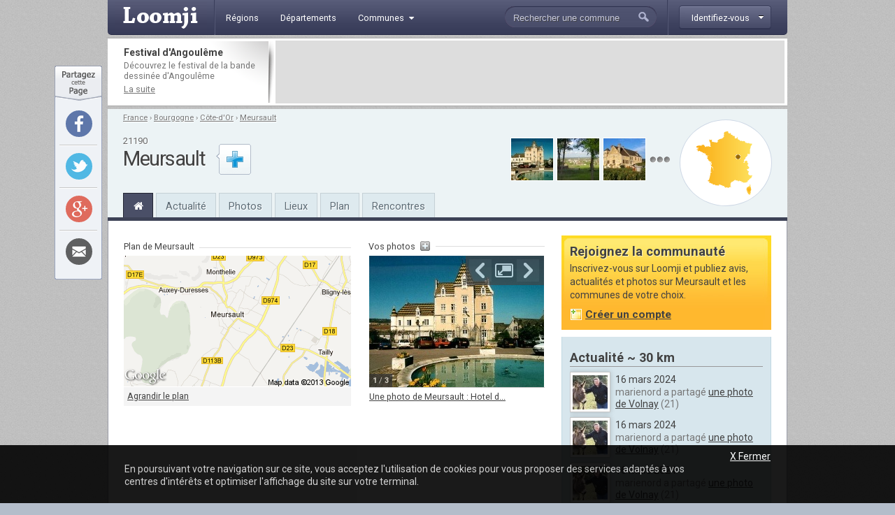

--- FILE ---
content_type: text/html; charset=utf-8
request_url: http://www.loomji.fr/meursault-21412/
body_size: 12806
content:
<!DOCTYPE html PUBLIC "-//W3C//DTD XHTML 1.0 Transitional//EN" "http://www.w3.org/TR/xhtml1/DTD/xhtml1-transitional.dtd">
<html xmlns="http://www.w3.org/1999/xhtml" xmlns:og="http://ogp.me/ns#" xml:lang="fr" lang="fr">
	<head>
		<title>Meursault (21190)</title>
		<meta name="description" content="Bienvenue &agrave; Meursault (21190), commune fran&ccedil;aise de 1,542 habitants dans le d&eacute;partement de la Côte-d&#039;Or (21). Suivez le quotidien de Meursault: actualit&eacute;, photos, &eacute;v&egrave;nements, m&eacute;t&eacute;o, infos locales, etc." />
				<meta http-equiv="Content-Type" content="text/html; charset=utf-8" />
<meta http-equiv="Content-Language" content="fr" />
<link href="https://fonts.googleapis.com/css?family=Roboto:400,700" rel="stylesheet" type="text/css">
<link rel="shortcut icon" type="image/x-icon" href="/i/in/favicon.ico" />
<link rel="alternate" type="application/rss+xml" title="Meursault" href="/rss/?code_insee=21412" />
<link rel="alternate" type="application/rss+xml" title="Côte-d&#039;Or" href="/rss/?code_dep=21" />
<link rel="alternate" type="application/rss+xml" title="" href="/rss/?region=bourgogne" />
<link rel="alternate" type="application/rss+xml" title="France" href="/rss/" />
<meta property="og:title" content="Meursault (21190)" />
<meta property="og:type" content="city" />
<meta property="og:image" content="http://image.loomji.fr/co/meursault.png" />
<meta property="og:url" content="http://www.loomji.fr/meursault-21412/" />
<meta property="og:latitude" content="46.975834" />
<meta property="og:longitude" content="4.773889" />
<meta property="og:locality" content="Meursault" />
<meta property="og:postal-code" content="21190" />
<meta property="og:country-name" content="FRANCE" />
<meta name="viewport" content="width=device-width,initial-scale=1.0,shrink-to-fit=no">
<!--[if IE 6]><style type="text/css"> body { behavior: url(/css/csshover.htc) }</style><![endif]-->
		<link rel="stylesheet" href="/css/general.css?305" type="text/css" media="screen" />
		<link rel="stylesheet" href="/css/commune.css?305" type="text/css" media="screen" />
			</head>
	<body>
				<div id="width">
			<script type="text/javascript">

  var _gaq = _gaq || [];
  _gaq.push(['_setAccount', 'UA-10139970-1']);
  _gaq.push(['_trackPageview']);
  _gaq.push(['_trackPageLoadTime']);

  (function() {
    var ga = document.createElement('script'); ga.type = 'text/javascript'; ga.async = true;
    ga.src = ('https:' == document.location.protocol ? 'https://ssl' : 'http://www') + '.google-analytics.com/ga.js';
    (document.getElementsByTagName('head')[0] || document.getElementsByTagName('body')[0]).appendChild(ga);
  })();

</script><div id="header" class="hd_classic typo2">
    <a id="menu_ico" class="myslide" rel="main_menu_items" href="#" title=""><i class="fa fa-bars fa-2x" aria-hidden="true"></i></a>
	<a href="/" title="Loomji.fr, le portail des communes de France">
		<img src="/i/in/logo.png" alt="loomji.fr" title="Loomji.fr, le portail des communes de France" id="logo"/>
	</a>
	    
	<ul class="menu" id="main_menu_items">
		<li ><a href="/region/" title="R&eacute;gions fran&ccedil;aises"><span>R&eacute;gions</span></a></li>
		<li ><a href="/departement/" title="Départements fran&ccedil;ais"><span>D&eacute;partements</span></a></li>
		<li >
			<a class="myslide" rel="main_menu_communes" href="#" title="Communes de France"><span>Communes<i class="fa fa-caret-down" aria-hidden="true"></i></span></a>	
			<ul class="smenu" id="main_menu_communes">
				<li><a class="elem" href="/communes/" title="Toutes les communes de France">Toutes les communes</a></li>
								<li><a class="elem" href="/communes/plus-beaux-villages-de-france/" title="Les plus beaux villages de France">Label <em>Plus beaux villages de France</em></a></li>
				<li><a class="elem" href="/communes/plus-beaux-detours-de-france/" title="Les plus beaux d&eacute;tours de France">Label <em>Plus beaux d&eacute;tours de France</em></a></li>
				<li><a class="elem" href="/communes/villes-et-villages-fleuris/" title="Les villes et villages fleuris">Label <em>Villes et villages fleuris</em></a></li>
				<li><a class="elem" href="/communes/station-ski/" title="Les stations de ski en France">Stations de ski</a></li>
			</ul>	
		</li>
	</ul>    
	<div id="top_membre">
	<a class="btn myfade" rel="top_membre_conn" href="/mon-compte/" title="" ><strong><span>Identifiez-vous</span></strong></a>
	<div id="top_membre_conn" class="rborder3 shadow" >
		<form method="post" action="/meursault-21412/">		
			<label>Login :</label>
			<input type="text" name="login" value="Pseudo ou email" class="def" onfocus="javascript: if (this.value == 'Pseudo ou email') { this.value = ''; this.className=''; }" onblur="javascript: if (this.value == '') { this.className='def'; this.value = 'Pseudo ou email'; }"/>
			<label>Mot de passe :</label>
			<input type="password" name="password" value=""/>
			<button type="submit">Connexion</button>
			<span data-async=">|mon-compte|" class="recompose">Mot de passe oubli&eacute; ?</span>
			<div class="clearall"></div>
		</form>
		<span>Pas encore inscrit ?</span>
		<span data-async=">|mon-compte|" class="insc recompose">Rejoignez gratuitement Loomji</span>
	</div>
</div>
<a id="show_search_menu" class="myslide" rel="search" href="#" title=""></a>
<form id="search" method="get" action="/rechercher/" onsubmit="if ((this.q.value == 'Rechercher une commune') || (this.q.value == 'Rechercher un membre') || (this.q.value.replace(/^\s+/g,'').replace(/\s+$/g,'')  == '')) { alert('Vous devez saisir votre recherche'); return (false); }">
	<input autocomplete="off" id="search_box" type="text" name="q" value="Rechercher une commune" /><button type="submit">&nbsp;</button><div class="clearleft"></div>
	<div id="top_search" class="rborder3 shadow">
		<div class="collection">
			<label class="first">Que recherchez-vous ?</label>
			<input id="check_co" type="radio" name="c" value="communes" checked="checked"/><em>Une commune</em>
			<input class="last" id="check_me" type="radio" name="c" value="membres" /><em>Un membre</em>
			<label>Suggestions</label>
			<a class="ran" href="/commune/hasard.htm" title="" rel="nofollow">Une commune au hasard</a>
			<div class="tr">
				<span>&Agrave; l'honneur</span>
			</div>
			<p>
<a href="/le-tignet-06140/" title="Le Tignet">Le Tignet</a> (06), <a href="/opio-06089/" title="Opio">Opio</a> (06), <a href="/langueux-22106/" title="Langueux">Langueux</a> (22), <a href="/mandelieu-la-napoule-06079/" title="Mandelieu-la-Napoule">Mandelieu-la-Napoule</a> (06), <a href="/carry-le-rouet-13021/" title="Carry-le-Rouet">Carry-le-Rouet</a> (13), <a href="/sausset-les-pins-13104/" title="Sausset-les-Pins">Sausset-les-Pins</a> (13)			</p>
			<div class="tr">
				<span>Grandes villes</span>
			</div>
			<p>
				<a href="/paris-75056/" title="Paris">Paris</a>, <a href="/lyon-69123/" title="Lyon">Lyon</a>, <a href="/marseille-13055/" title="Marseille">Marseille</a>, <a href="/toulouse-31555/" title="Toulouse">Toulouse</a>, <a href="/nice-06088/" title="Nice">Nice</a>, <a href="/nantes-44109/" title="Nantes">Nantes</a>, <a href="/strasbourg-67482/" title="Strasbourg">Strasbourg</a>, <a href="/montpellier-34172/" title="Montpellier">Montpellier</a>, <a href="/bordeaux-33063/" title="Bordeaux">Bordeaux</a>, <a href="/rennes-35238/" title="Rennes">Rennes</a>, <a href="/communes/" title="Toutes les communes de France">plus...</a> 
							</p>
		</div>
	</div>
</form>	<div class="clearall"></div>
</div>
<div class="leaderboard lborder">
<div class="td">
	<strong class="typo2">
	Festival d'Angoulême	
	</strong>
	<p>
		D&eacute;couvrez le festival de la bande dessin&eacute;e d'Angoulême	
		<a href="/articles/festival-bd-angouleme-4654.htm" title="Festival d'Angoulême">La suite</a>
	</p>
</div>
	<div class="lb">
        <script async src="//pagead2.googlesyndication.com/pagead/js/adsbygoogle.js"></script>
        <ins class="adsbygoogle"
             data-ad-client="ca-pub-0503819197412049"
             data-ad-slot="5892192860"
             data-ad-format="horizontal"></ins>
        <script>
        (adsbygoogle = window.adsbygoogle || []).push({});
        </script>        
	</div>
	<div class="clearall"></div>
</div><div id="sheader">
	<div class="shrel">
		<a class="co rround" href="/meursault-21412/plan/" title="Plan Meursault">
			<div class="map">
				<img src="/i/in/fr_map_pnt.png" alt="" style="top: 37.491132964928px; left: 60.190567232086px;" />
			</div>
		</a>
<div class="shphs">	<a href="/meursault-21412/photo/hotel-de-ville-meursault-2522.htm" title="Une photo de Meursault : Hotel de Ville, Meursault">
		<img src="http://image.loomji.fr/ph/21412/569/1/meursault-t.jpg" alt="Hotel de Ville, Meursault" />
	</a>
	<a href="/meursault-21412/photo/meursault-2523.htm" title="Une photo de Meursault : Meursault">
		<img src="http://image.loomji.fr/ph/21412/569/2/meursault-t.jpg" alt="Meursault" />
	</a>
	<a href="/meursault-21412/photo/chateau-velle-meursault-16510.htm" title="Une photo de Meursault : Chateau de la Velle en Meursault">
		<img src="http://image.loomji.fr/ph/21412/3069/1/chateau-velle-t.jpg" alt="Chateau de la Velle en Meursault" />
	</a>
<a href="/meursault-21412/photo/" title="Les photos de Meursault" class="m"></a></div>		<div class="clearright"></div>
	</div>
	<div id="chemin" class="typo2 truncated">
<a href="/" title="France">France</a><span> &rsaquo; </span><a href="/region/bourgogne/" title="Bourgogne">Bourgogne</a><span> &rsaquo; </span><a href="/departement/cote-d-or/" title="Côte-d'Or">Côte-d'Or</a><span> &rsaquo; </span><a class="last" href="/meursault-21412/" title="Meursault">Meursault</a>	</div>
	<div class="txt">
<div class="cp typo2">21190</div><h1>Meursault</h1>	</div>
	<div id="follow_act">
		<div class="actfo has_no_note">
			<a class="lnk tip typo2 ajax poplight" data-href="/commune/common/follow.htm?w=610&mid=&cid=6737&url=%2Fmeursault-21412%2F" href="#" rel="follow-commune-6737" title="Vous connaissez Meursault ? abonnez-vous pour &ecirc;tre alert&eacute; par email lorsque de nouvelles publications seront disponibles sur cette commune."></a>
		</div>
	</div>
	<div class="clearall"></div>
	<div class="popup_block follow" id="follow-commune-6737">
		<div class="inner"></div>
	</div>    
		<ul class="main-menu typo2">
		<li class="home on"><a href="/meursault-21412/" title="Meursault"><i class="fa fa-home" aria-hidden="true"></i></a></li>
		<li><a href="/meursault-21412/vie-locale/" title="L'actualité de Meursault">Actualité</a></li>
        		<li><a href="/meursault-21412/photo/" title="Les photos de Meursault">Photos</a></li>
				<li class="mh"><a href="/meursault-21412/tourisme/" title="Tourisme Meursault">Lieux</a></li>
				<li class="mh"><a href="/meursault-21412/plan/" title="Le plan de Meursault">Plan</a></li>
		<li><a href="/meursault-21412/rencontre/" title="Rencontres sur Meursault">Rencontres</a></li>
	</ul>
</div>
			<div id="contenu">	
				
				
				<div id="main">
					<div id="plan">
	<div class="tr">
		<strong class="typo2">Plan de Meursault</strong>
		<div class="clearall"></div>
	</div>	
	<a href="/meursault-21412/plan/" title="Plan int&eacute;ractif de Meursault">
		<img id="carte" src="http://image.loomji.fr/ma/c21412.png" alt="Plan de Meursault" title="Plan de Meursault">
	</a>
	<div class="big ">
		<a href="/meursault-21412/plan/" title="Plan de Meursault">Agrandir le plan</a>	</div>
</div>
<div id="ti">
	<div class="tr">
		<strong class="typo2">Vos photos</strong>
		<span><a class="tip" href="/meursault-21412/#poster_photo" title="Partagez vos plus belles photos de Meursault, les photos les mieux not&eacute;es (paysage et monuments) seront visibles ici." rel="nofollow"></a></span>
		<div class="clearall"></div>
	</div>
	<div id="carrousel">
	    <div class="ppy" id="ppy1">
	        <ul class="ppy-imglist">
	        		        	<li>
	        		<a href="http://image.loomji.fr/ph/21412/569/1/meursault-m.jpg" title="Photo de Meursault">
	        			<img src="http://image.loomji.fr/ph/21412/569/1/meursault-s.jpg" alt="Photo de Meursault" />
	        		</a>
				<span class="ppy-extcaption truncated">
					<a href="/meursault-21412/photo/hotel-de-ville-meursault-2522.htm" title="Une photo de Meursault : Hotel de Ville, Meursault">Une photo de Meursault : Hotel d...</a>
				</span>
	        	</li>
	        		        	<li>
	        		<a href="http://image.loomji.fr/ph/21412/569/2/meursault-m.jpg" title="Photo de Meursault">
	        			<img src="http://image.loomji.fr/ph/21412/569/2/meursault-s.jpg" alt="Photo de Meursault" />
	        		</a>
				<span class="ppy-extcaption truncated">
					<a href="/meursault-21412/photo/meursault-2523.htm" title="Une photo de Meursault : Meursault">Une photo de Meursault : Meursault</a>
				</span>
	        	</li>
	        		        	<li>
	        		<a href="http://image.loomji.fr/ph/21412/3069/1/chateau-velle-m.jpg" title="Photo de Meursault">
	        			<img src="http://image.loomji.fr/ph/21412/3069/1/chateau-velle-s.jpg" alt="Photo de Meursault" />
	        		</a>
				<span class="ppy-extcaption truncated">
					<a href="/meursault-21412/photo/chateau-velle-meursault-16510.htm" title="Une photo de Meursault : Chateau de la Velle en Meursault">Une photo de Meursault : Chateau...</a>
				</span>
	        	</li>
	        		        </ul>
	        <div class="ppy-outer">
	            <div class="ppy-stage">
	                <div class="ppy-counter">
	                    <strong class="ppy-current"></strong> / <strong class="ppy-total"></strong> 
	                </div>
	                      <div class="ppy-nav">
	                <div class="nav-wrap">
	                	<a class="ppy-prev" title="Photo pr&eacute;c&eacute;dente">Pr&eacute;c&eacute;dente</a>       
	                    <a class="ppy-switch-enlarge" title="Agrandir">Agrandir</a>
	                    <a class="ppy-switch-compact" title="R&eacute;duire">R&eacute;duire</a>
						<a class="ppy-next" title="Photo suivante">Suivante</a>                 
	                </div>
	            </div>   
	            </div>
	         
			<div class="ppy-caption">
				<span class="ppy-text"></span>
			</div>
	        </div>
	    </div>
	 </div>
</div>
<div class="clearall"></div>
<div class="hleaderboard">
    <div class="in">
        <script async src="//pagead2.googlesyndication.com/pagead/js/adsbygoogle.js"></script>
        <ins class="adsbygoogle"
             data-ad-client="ca-pub-0503819197412049"
             data-ad-slot="5892192860"
             data-ad-format="horizontal"></ins>
        <script>
        (adsbygoogle = window.adsbygoogle || []).push({});
        </script>      
    </div>
</div><div id="description">
	<h2>Bienvenue &agrave; Meursault</h2>
	<div class="menu typo2">
		<a href="#" data-href="/commune/common/get_meteo.htm?w=610&cid=6737" title="Meteo locale Meursault" class="meteo ajax poplight" rel="meteo">M&eacute;t&eacute;o locale</a>
		<span>&bull;</span>
		<a href="#" data-href="?w=400" title="Contacter la mairie de Meursault" class="contact poplight" rel="contact">Contacter<span class="nomob"> la mairie</span></a>
		<span>&bull;</span>
						<a href="#" title="Liens utiles concernant Meursault" class="utile poplight" rel="utile">Liens&nbsp;utiles</a>
		<div class="clearall"></div>
	</div>
	<div class="popup_block" id="meteo">
		<div class="inner"></div>
	</div>
	<div class="popup_block" id="contact">
		<div class="contact">
	<div class="in vcard">
		<h2 class="org">La mairie</h2>
		<p>
Le <span class="role">maire</span> est <span class="fn">Jean-Claude Monnier</span></p><p><span class="adr"><span class="street-address">Place de l'Hôtel de Ville</span><br /><span class="postal-code">21190</span> <span class="locality">MEURSAULT</span></span><br />T&eacute;l&eacute;phone: <span class="tel">03 80 21 22 62</span><br />		</p>
	</div>
	<div class="in">
		<h2>Office du tourisme</h2>
		<p>
MEURSAULT OFFICE DE TOURISME <br />Place de l'Hôtel de Ville - B.P. 46,<br /> 21190 MEURSAULT <br /> Téléphone : +33 (0)380212590		</p>
	</div>
	<div class="in">
		<p>Vous pouvez <a class="modif" href="mailto:&#099;&#111;&#110;&#116;&#097;&#099;&#116;&#064;&#108;&#111;&#111;&#109;&#106;&#105;&#046;&#102;&#114;" title="" rel="nofollow">contacter Loomji.fr</a> si vous souhaitez apporter des modifications &agrave; ces informations.</p>
	</div>
</div>	</div>
		<div class="popup_block" id="utile">
		<div class="utile in">
	<h2>Liens utiles</h2>
	<div class="item">
		<a href="http://fr.wikipedia.org/wiki/Meursault" target="_blank" title="Meursault sur Wikipedia">La page Wikipedia de<br />la commune</a>
	</div>
	<div class="item">
		<a href="#" rel="nofollow" title="bureau de poste Meursault" onclick="document.getElementById('s_poste').submit(); return (false);">Les bureaux de poste &agrave; proximit&eacute;</a>
		<form name="cpform" id="s_poste" action="http://www.laposte.fr/particulier/outils/trouver-un-bureau-de-poste" method="post" target="_blank">
			<input class="cp" type="text" name="value" value="21190" />
		</form>
	</div>
	<div class="item l">
		<a href="#" rel="nofollow" title="medecin Meursault" onclick="document.getElementById('s_medecin').submit(); return (false);">Trouver un m&eacute;decin &agrave; proximit&eacute;</a>
		<form name="medecin" id="s_medecin" action="http://www.pagesjaunes.fr/trouverlesprofessionnels/rechercheClassique.do" method="get" target="_blank">
			<input type="text" name="ou" value="Meursault 21190" />
			<input class="h" type="text" name="quoiqui" value="medecin" />
		</form>
	</div>
	<div class="clearall"></div>
    </div>	</div>
		<div class="txt typo2">
		<p id="sumdesc">Meursault est une commune de 1&nbsp;542 habitants dans le département de la <a href="/departement/cote-d-or/" title="Côte-d&#039;Or">Côte-d'Or</a> en région <a href="/region/bourgogne/" title="Bourgogne">Bourgogne</a>, &agrave; environ 44&nbsp;km de <a href="/dijon-21231/" title="Dijon">Dijon</a>. Les habitants sont appelés les murisaltiens et les murisaltiennes. Son code INSEE est le 21412, son code postal le 21190. Le maire de Meursault se nomme Jean-Claude Monnier. La commune fait partie du canton Beaune-Nord, sur l'arrondissement de la ville de <a href="/beaune-21054/" title="Beaune">Beaune</a>. Située à 240 mètres d'altitude, Meursault (latitude 46&deg;58'33'' Nord, longitude 4&deg;46'26'' Est) s'étend sur une superficie de 16 km2. La commune compte <a href="/meursault-21412/monument/" title="Monuments Meursault">3 monuments historiques</a>. La densité de la population est de 96 habitants par km2. Avec 1&nbsp;542 habitants, Meursault figure à la 6&nbsp;486&nbsp;ème position (sur 36 682) au classement des villes françaises par nombre d'habitants. De 1999 à 2009 (date du dernier recensement), le nombre d'habitants est pass&eacute; de 1&nbsp;595 à 1&nbsp;542, soit une diminution de 3.3 % de la population.	</div>
	</div>

<div id="stats2">
	<h2>Démographie de Meursault</h2>
	<div class="stats">
		<div class="item">
			<em>&Eacute;volution du nombre d'habitants</em>
			<table class="tab" cellspacing="0" cellpadding="2px">
				<tr class="first">
					<td>2009</td>
					<td>1999</td>
					<td>1990</td>
					<td>1982</td>
					<td>1975</td>
					<td>1968</td>
				</tr>
				<tr>
					<td>1&nbsp;542</td>
					<td>1&nbsp;595</td>
					<td>1&nbsp;538</td>
					<td>1&nbsp;645</td>
					<td>1&nbsp;733</td>
					<td>1&nbsp;831</td>
				</tr>
			</table>	
		</div>
		<div class="item">
			<em>Population en 2009, par tranche d'&acirc;ge</em>
			<table class="tab" cellspacing="0" cellpadding="2px">
				<tr class="first">
					<td>&nbsp;</td>
					<td>0-14 ans</td>
					<td>15-29 ans</td>
					<td>30-44 ans</td>
					<td>45-59 ans</td>
					<td>60-74 ans</td>
					<td>75-89 ans</td>
					<td>&gt; 90 ans</td>
				</tr>
				<tr>
					<td class="first">Hommes</td>
					<td>136</td>
					<td>142</td>
					<td>147</td>
					<td>154</td>
					<td>90</td>
					<td>63</td>
					<td>7</td>
				</tr>
				<tr>
					<td class="first">Femmes</td>
					<td>155</td>
					<td>115</td>
					<td>165</td>
					<td>158</td>
					<td>101</td>
					<td>96</td>
					<td>14</td>
				</tr>
				<tr>
					<td class="first">Total</td>
					<td>291</td>
					<td>257</td>
					<td>312</td>
					<td>312</td>
					<td>191</td>
					<td>159</td>
					<td>21</td>
				</tr>
			</table>	
		</div>
		<a href="#" title="" class="more myslide" rel="statsp2">Plus de stats</a>
		<div id="statsp2">
			<div class="item">
				<em>Naissance et d&eacute;c&egrave;s, par p&eacute;riode</em>
				<table class="tab" cellspacing="0" cellpadding="2px">
					<tr class="first">
						<td>&nbsp;</td>
						<td>1999-2009</td>
						<td>1990-1999</td>
						<td>1982-1990</td>
						<td>1975-1982</td>
						<td>1968-1975</td>
					</tr>
					<tr>
						<td class="first">Naissances</td>
						<td>191</td>
						<td>199</td>
						<td>179</td>
						<td>137</td>
						<td>198</td>
					</tr>
					<tr>
						<td class="first">D&eacute;c&egrave;s</td>
						<td>161</td>
						<td>126</td>
						<td>133</td>
						<td>124</td>
						<td>136</td>
					</tr>
				</table>	
			</div>
		</div>
	</div>
</div>
<div id="publish">
	<h2>L'actualit&eacute; de Meursault</h2>
	<div id="forms">
		<div class="exp typo2">
<p id="poster_message_desc"><span>Quoi de neuf &agrave; Meursault ? </span>Partagez le quotidien de Meursault en postant ici un message, une photo, votre avis ou un &eacute;v&egrave;venement sur cette commune. Vous pouvez aussi poser une question aux Murisaltiens et aux  Murisaltiennes. Votre...&nbsp;<a href="#" title="" onclick="toggle_display('poster_message_desc'); toggle_display('poster_message_all'); return (false);">la&nbsp;suite</a></p><p id="poster_message_all" style="display: none"><span>Quoi de neuf &agrave; Meursault ? </span>Partagez le quotidien de Meursault en postant ici un message, une photo, votre avis ou un &eacute;v&egrave;venement sur cette commune. Vous pouvez aussi poser une question aux Murisaltiens et aux  Murisaltiennes. Votre contribution doit concerner Meursault et &ecirc;tre convenablement &eacute;crite. Elle doit &ecirc;tre associ&eacute;e &agrave; une seule commune et ne doit pas &ecirc;tre dupliqu&eacute;e sur d'autres communes. Vous pourrez joindre des photos pour illustrer votre message ou votre &eacute;v&egrave;nement une fois celui-ci publi&eacute;.</p>		</div>
		<div class="auth">
			<img class="shadow2" src="/i/in/avatar-neutre-b.jpg" alt="" />
		</div>
		<div class="form">
			<div class="hd typo2">
				<em>Vous devez <a href="/mon-compte/?url=%2Fmeursault-21412%2F" title="" rel="nofollow">&ecirc;tre connect&eacute;(e)</a> pour participer</em>
				<div class="clearleft"></div>
			</div>	
<div class="menu typo2">
	<div class="info rround">
		<a target="_blank" rel="nofollow" href="/a-propos/publication/" title="Aide &agrave; la publication" ></a>
	</div>
	<div class="item me on">
		<a href="#" rel="poster_message" title="Poster un message sur Meursault" ><em>Un&nbsp;</em>message</a>
		<div class="clearall"></div>
	</div>
	<div class="item ph">
		<a href="#" rel="poster_photo" title="Partager une photo de Meursault" ><em>Une&nbsp;</em>photo</a>
		<div class="clearall"></div>
	</div>
	<div class="item av">
		<a href="#" rel="poster_avis" title="R&eacute;diger mon avis sur Meursault" ><em>Mon&nbsp;</em>avis</a>
		<div class="clearall"></div>
	</div>
	<div class="item ev">
		<a href="#" rel="poster_evenement" title="Ajouter un &eacute;v&egrave;nement sur Meursault" ><em>Un&nbsp;</em>&eacute;v&egrave;nement</a>
		<div class="clearall"></div>
	</div>
	<div class="clearall"></div>
</div><form id="poster_message" action="/meursault-21412/" method="post">
		
	<input  type="text" class="text" name="message_titre" value="Titre (facultatif)" maxlength="80"  />
	<textarea class="main_text message_texte" rows="" cols="" name="message_texte" >Votre message (150 car. minimum)</textarea>
	<div class="rel_ta">
		<div class="nb_chars typo2"><span>0</span> car. (150 minimum)</div>
		<div class="smileys">
<img src="/i/in/smileys/smi_1.gif" alt="" /><img src="/i/in/smileys/smi_2.gif" alt="" /><img src="/i/in/smileys/smi_3.gif" alt="" /><img src="/i/in/smileys/smi_4.gif" alt="" /><img src="/i/in/smileys/smi_6.gif" alt="" /><img src="/i/in/smileys/smi_7.gif" alt="" /><img src="/i/in/smileys/smi_8.gif" alt="" /><img src="/i/in/smileys/smi_9.gif" alt="" />			<div class="clearleft"></div>
		</div>
		<div class="clearall"></div>
	</div>
	<div class="clearall"></div>
	<input type="text" name="ir" value="" class="ir"/>
	<input type="hidden" name="action" value="message" />
	<button type="submit">Publier</button>
</form><form id="poster_photo" enctype="multipart/form-data" action="/meursault-21412/" method="post">
		
	<select name="photo_categorie_id"  class="default">
		<option value="">S&eacute;lectionnez une cat&eacute;gorie</option>
		<option value="10" >Paysage et monuments</option>
		<option value="14" >Faune et flore</option>
		<option value="11" >Vie locale, affiches, cartes postales</option>
		<option value="12" >Oeuvres (peinture, dessin, etc.) repr&eacute;sentant Meursault&nbsp;&nbsp;</option>
	</select>
	<input type="text" class="text" name="photo_titre" value="Titre" maxlength="80"  />
	<a href="#" title="Ajouter une description" class="add_desc typo2 tip">+</a>
	<div class="clearleft"></div>
<div class="more">		<textarea class="main_text photo_texte" rows="" cols="" name="photo_texte" >Description (facultative)</textarea>
		<div class="rel_ta">
			<div class="smileys">
<img src="/i/in/smileys/smi_1.gif" alt="" /><img src="/i/in/smileys/smi_2.gif" alt="" /><img src="/i/in/smileys/smi_3.gif" alt="" /><img src="/i/in/smileys/smi_4.gif" alt="" /><img src="/i/in/smileys/smi_6.gif" alt="" /><img src="/i/in/smileys/smi_7.gif" alt="" /><img src="/i/in/smileys/smi_8.gif" alt="" /><img src="/i/in/smileys/smi_9.gif" alt="" />				<div class="clearleft"></div>
			</div>
		</div>
	</div>
	<div class="photo_preview typo2"></div>
	<input type="file" class="file photo" name="photo"  />
	<input type="hidden" name="MAX_FILE_SIZE" value="5000000">
	<div class="clearleft"></div>
	<input type="checkbox" name="auteur" class="checkbox"  /><span class="checklab typo2">Je certifie &ecirc;tre l'auteur de cette photo et j'accepte les <a href="#" rel="nofollow" onclick="javascript:open_page('/commune/photo/conditions.htm', 'conditions', 670, 340); return (false); " title="les conditions g&eacute;n&eacute;rales de d&eacute;p&ocirc;t des photos sur Loomji.fr">conditions de d&eacute;p&ocirc;t</a></span>
	<div class="clearleft"></div>
	<input type="text" name="ir" value="" class="ir"/>
	<input type="hidden" name="action" value="photo" />
	<button type="submit">Publier</button>
	<div class="clearall"></div>
</form>
<div id="loading_photo" class="loading">
	<p>Veuillez patienter pendant le chargement de votre photo...</p>
</div><form id="poster_avis" action="/meursault-21412/" method="post">
			
	<div class="itemn">
		<select name="note_1"  class="default">
			<option value="-" selected="selected">Qualit&eacute; de vie</option>
			<option value="5" >5 - Excellente</option>
			<option value="4" >4 - Bonne</option>
			<option value="3" >3 - Correcte</option>
			<option value="2" >2 - Tr&egrave;s moyenne</option>
			<option value="1" >1 - Mauvaise</option>
			<option value="0" >0 - Execrable</option>
		</select>
	</div>
	<div class="itemn">
		<select name="note_2"  class="default">
			<option value="-" selected="selected">Co&ucirc;t de la vie</option>
			<option value="5" >5 - Tr&egrave;s bon march&eacute;</option>
			<option value="4" >4 - Bon march&eacute;</option>
			<option value="3" >3 - Juste prix</option>
			<option value="2" >2 - Cher</option>
			<option value="1" >1 - Tr&eacute;s cher</option>
			<option value="0" >0 - Hors de prix</option>
		</select>
	</div>
	<div class="clearleft"></div>
	<div class="itemn">
		<select name="note_3"  class="default">
			<option value="-" selected="selected">Dynamisme &eacute;conomique</option>
			<option value="5" >5 - Tr&egrave;s dynamique</option>
			<option value="4" >4 - Dynamique</option>
			<option value="3" >3 - Plut&ocirc;t dynamique</option>
			<option value="2" >2 - Pas tr&egrave;s dynamique</option>
			<option value="1" >1 - Inerte</option>
			<option value="0" >0 - Nul</option>
		</select>
	</div>
	<div class="itemn">
		<select name="note_4"  class="default">
			<option value="-" selected="selected">Transports</option>
			<option value="5" >5 - Excellents</option>
			<option value="4" >4 - Tr&egrave;s bons</option>
			<option value="3" >3 - Corrects</option>
			<option value="2" >2 - Mauvais</option>
			<option value="1" >1 - Tr&egrave;s mauvais</option>
			<option value="0" >0 - Cauchemardesque</option>
		</select>
	</div>
	<div class="itemn last">
		<select name="note_5"  class="default">
			<option value="-" selected="selected">Loisirs</option>
			<option value="5" >5 - Activit&eacute;s innombrables</option>
			<option value="4" >4 - Nombreuses activit&eacute;s</option>
			<option value="3" >3 - Quelques activit&eacute;s</option>
			<option value="2" >2 - Peu d'activit&eacute;s</option>
			<option value="1" >1 - Presque rien &agrave; faire</option>
			<option value="0" >0 - Rien &agrave; faire</option>
		</select>
	</div>
	<div class="clearleft"></div>
	<textarea class="main_text avis_texte" rows="" cols="" name="avis_texte" >Votre avis (200 car. minimum)</textarea>
	<div class="rel_ta">
		<div class="nb_chars typo2"><span>0</span> car. (200 minimum)</div>
		<div class="smileys">
<img src="/i/in/smileys/smi_1.gif" alt="" /><img src="/i/in/smileys/smi_2.gif" alt="" /><img src="/i/in/smileys/smi_3.gif" alt="" /><img src="/i/in/smileys/smi_4.gif" alt="" /><img src="/i/in/smileys/smi_6.gif" alt="" /><img src="/i/in/smileys/smi_7.gif" alt="" /><img src="/i/in/smileys/smi_8.gif" alt="" /><img src="/i/in/smileys/smi_9.gif" alt="" />			<div class="clearleft"></div>
		</div>
		<div class="clearall"></div>
	</div>
	<select name="note"  class="default" style="margin-bottom: 15px; width: 190px; display: block; ">
		<option value="-" selected="selected">Note globale</option>
		<option value="5" >5 - Inoubliable</option>
		<option value="4" >4 - Tr&egrave;s agr&eacute;able</option>
		<option value="3" >3 - Sympathique</option>
		<option value="2" >2 - Bof</option>
		<option value="1" >1 - Sans int&eacute;r&ecirc;t</option>
		<option value="0" >0 - &Agrave; fuir</option>
	</select>
	<input type="text" name="ir" value="" class="ir"/>
	<input type="hidden" name="action" value="avis" />
		<button type="submit">Publier</button>
</form><form id="poster_evenement" action="/meursault-21412/" method="post">
			
	<div class="date">
		<input type="text" class="text datepicker" name="ev_debut" value="Date debut : jj/mm/aaaa" maxlength="10"  />
		<input type="text" class="text datepicker" name="ev_fin" value="Date fin : jj/mm/aaaa" maxlength="10"  />
		<div class="clearall"></div>
	</div>
	<input type="text" class="text" name="ev_titre" value="Titre" maxlength="100"  />
	<textarea class="main_text ev_texte" rows="" cols="" name="ev_texte" >Description</textarea>
	<div class="rel_ta">
		<div class="nb_chars typo2"><span>0</span> car. (150 minimum)</div>
		<div class="smileys">
<img src="/i/in/smileys/smi_1.gif" alt="" /><img src="/i/in/smileys/smi_2.gif" alt="" /><img src="/i/in/smileys/smi_3.gif" alt="" /><img src="/i/in/smileys/smi_4.gif" alt="" /><img src="/i/in/smileys/smi_6.gif" alt="" /><img src="/i/in/smileys/smi_7.gif" alt="" /><img src="/i/in/smileys/smi_8.gif" alt="" /><img src="/i/in/smileys/smi_9.gif" alt="" />			<div class="clearleft"></div>
		</div>
		<div class="clearall"></div>
	</div>
	<select name="ev_cat"  class="default">
		<option value="">S&eacute;lectionnez une cat&eacute;gorie</option>
		<option value="26" >Festivals, f&ecirc;tes et spectacles</option>
		<option value="27" >Brocantes et vide-greniers</option>
		<option value="28" >Expositions</option>
		<option value="29" >Jeux, lotos et concours</option>
		<option value="30" >Salons, foires et march&eacute;s</option>
		<option value="31" >&Eacute;v&egrave;nement sportif</option>
		<option value="32" >Pour les enfants</option>
		<option value="33" >Autres...</option>
	</select>
	<input type="text" name="ir" value="" class="ir"/>
	<input type="hidden" name="action" value="evenement" />
	<button type="submit">Publier</button>
	<div class="clearall"></div>
</form>		</div>
		<div class="clearleft"></div>	
	</div>
	<div class="popup_block" id="change_location">
		<strong class="typo2">Changer de commune</strong>
		<p>Si votre publication ne concerne pas Meursault (21), s&eacute;lectionnez la commune concern&eacute;e &agrave; l'aide du formulaire ci-dessous :</p>
		<div class="inner">Chargement...</div>
	</div>
</div>
<div id="vie_locale">
    <span id="vie_locale_id">c6737</span>
	<div id="publications">
	<div class="options">
	<div class="dropdown typo2">
		<a class="selected" href="" title="" rel="liste_dist">
			<strong class="str truncated"><span>Rayon </span>~ 30 km</strong>
		</a>
		<div id="liste_dist" class="dropliste shadow rborder3">
			<a rel="nofollow" class="elem" href="/meursault-21412/vie-locale/?d=0" title="Vie locale Meursault">Meursault uniquement</a>
			<a rel="nofollow" class="elem on" href="/meursault-21412/vie-locale/" title="Vie locale Meursault et ses environs">Rayon ~ 30 km</a>
		</div>
	</div>
	<div class="dropdown typo2 lastd">
		<a class="selected" href="" title="" rel="liste_dist2">
			<strong class="truncated">Dernières publications</strong>
		</a>
		<div id="liste_dist2" class="dropliste shadow rborder3">
		
			<a rel="nofollow" class="elem on" href="/meursault-21412/vie-locale/" title="Actualité Meursault">Toutes les publications</a>
			<a rel="nofollow" class="elem" href="/meursault-21412/vie-locale/?f=messages" title="Messages Meursault">Les messages</a>
			<a rel="nofollow" class="elem" href="/meursault-21412/vie-locale/?f=photos" title="Photos Meursault">Les photos</a>
			<a rel="nofollow" class="elem" href="/meursault-21412/vie-locale/?f=avis" title="Avis Meursault">Les avis</a>
			<a rel="nofollow" class="elem" href="/meursault-21412/vie-locale/?f=evenements" title="&Eacute;v&egrave;nements Meursault">Les &eacute;v&egrave;nements</a>
		</div>
	</div>
	<div class="clearall"></div>
</div>
<span class="cached_date">2026-01-24 10:21:58</span>
		<div class="item firstbgc">
			<div class="auth typo2">
				<a class="avl" rel="nofollow" href="/membre/marienord/" title="marienord">
					<img class="avatar shadow2" src="http://image.loomji.fr/av/4687/marienord-b.jpg" alt="marienord" />
				</a>
				<div class="topinf">
					<span>Marienord<em>, le 16 mars 2024</em></span>
									</div>
			</div>
			<div class="inner">
				<div class="top typo2">
					<span class="date">Il y a 1 an</span>
					<div class="loc">
						<span class="aimg"></span>
						<span class="atxt">
							<a href="/volnay-21712/" title="Volnay">Volnay</a>
                             (4 km)						</span>
						<span class="clearleft"></span>
					</div>
					<div class="clearall"></div>
				</div>
				<div class="content">
                    <div class="fullph rborder5">
						<a class="mph" href="/volnay-21712/photo/village-79166.htm" title="Volnay (21) - le village">
							<span class="in">
								<img class="lazy" data-original="http://image.loomji.fr/ph/21712/4687/9/volnay-m.jpg" alt="le village"/>
								<noscript>
									 <img src="http://image.loomji.fr/ph/21712/4687/9/volnay-m.jpg" alt="le village"/>
								</noscript>
							</span>
							<strong>le village</strong>
						</a>
						<a class="zoom lightbox" href="http://image.loomji.fr/ph/21712/4687/9/volnay.jpg" title="le village">
							<i class="fa fa-search-plus fa-2x" aria-hidden="true"></i>
						</a>
                    </div>
					<div class="text textph typo2">
						<p>Le village - une photo de Volnay dans le d&eacute;partement de la Côte-d'Or&nbsp;(21) partag&eacute;e par marienord dans la cat&eacute;gorie Paysage et monuments...&nbsp;<a href="/volnay-21712/photo/village-79166.htm" title="le village">voir&nbsp;la&nbsp;suite</a></p>
					</div>
										<div class="act typo2">
						<a class="com" href="/volnay-21712/photo/village-79166.htm" title="le village">
							<span class="aimg"><i class="fa fa-reply" aria-hidden="true"></i></span>
							<span class="atxt">Commenter</span>                   
							<span class="clearleft"></span>
						</a>
						<a class="voir" href="/volnay-21712/photo/village-79166.htm" title="le village">En savoir plus</a>
					</div>
                    
				</div>
			</div>
			<div class="clearall"></div>
		</div>

		<div class="item">
			<div class="auth typo2">
				<a class="avl" rel="nofollow" href="/membre/marienord/" title="marienord">
					<img class="avatar shadow2" src="http://image.loomji.fr/av/4687/marienord-b.jpg" alt="marienord" />
				</a>
				<div class="topinf">
					<span>Marienord<em>, le 16 mars 2024</em></span>
									</div>
			</div>
			<div class="inner">
				<div class="top typo2">
					<span class="date">Il y a 1 an</span>
					<div class="loc">
						<span class="aimg"></span>
						<span class="atxt">
							<a href="/volnay-21712/" title="Volnay">Volnay</a>
                             (4 km)						</span>
						<span class="clearleft"></span>
					</div>
					<div class="clearall"></div>
				</div>
				<div class="content">
                    <div class="fullph rborder5">
						<a class="mph" href="/volnay-21712/photo/village-79164.htm" title="Volnay (21) - le village">
							<span class="in">
								<img class="lazy" data-original="http://image.loomji.fr/ph/21712/4687/8/volnay-m.jpg" alt="le village"/>
								<noscript>
									 <img src="http://image.loomji.fr/ph/21712/4687/8/volnay-m.jpg" alt="le village"/>
								</noscript>
							</span>
							<strong>le village</strong>
						</a>
						<a class="zoom lightbox" href="http://image.loomji.fr/ph/21712/4687/8/volnay.jpg" title="le village">
							<i class="fa fa-search-plus fa-2x" aria-hidden="true"></i>
						</a>
                    </div>
					<div class="text textph typo2">
						<p>Le village - une photo de Volnay dans le d&eacute;partement de la Côte-d'Or&nbsp;(21) partag&eacute;e par marienord dans la cat&eacute;gorie Paysage et monuments...&nbsp;<a href="/volnay-21712/photo/village-79164.htm" title="le village">voir&nbsp;la&nbsp;suite</a></p>
					</div>
										<div class="act typo2">
						<a class="com" href="/volnay-21712/photo/village-79164.htm" title="le village">
							<span class="aimg"><i class="fa fa-reply" aria-hidden="true"></i></span>
							<span class="atxt">Commenter</span>                   
							<span class="clearleft"></span>
						</a>
						<a class="voir" href="/volnay-21712/photo/village-79164.htm" title="le village">En savoir plus</a>
					</div>
                    
				</div>
			</div>
			<div class="clearall"></div>
		</div>

		<div class="item">
			<div class="auth typo2">
				<a class="avl" rel="nofollow" href="/membre/marienord/" title="marienord">
					<img class="avatar shadow2" src="http://image.loomji.fr/av/4687/marienord-b.jpg" alt="marienord" />
				</a>
				<div class="topinf">
					<span>Marienord<em>, le 16 mars 2024</em></span>
									</div>
			</div>
			<div class="inner">
				<div class="top typo2">
					<span class="date">Il y a 1 an</span>
					<div class="loc">
						<span class="aimg"></span>
						<span class="atxt">
							<a href="/volnay-21712/" title="Volnay">Volnay</a>
                             (4 km)						</span>
						<span class="clearleft"></span>
					</div>
					<div class="clearall"></div>
				</div>
				<div class="content">
                    <div class="fullph rborder5">
						<a class="mph" href="/volnay-21712/photo/village-79162.htm" title="Volnay (21) - le village">
							<span class="in">
								<img class="lazy" data-original="http://image.loomji.fr/ph/21712/4687/7/volnay-m.jpg" alt="le village"/>
								<noscript>
									 <img src="http://image.loomji.fr/ph/21712/4687/7/volnay-m.jpg" alt="le village"/>
								</noscript>
							</span>
							<strong>le village</strong>
						</a>
						<a class="zoom lightbox" href="http://image.loomji.fr/ph/21712/4687/7/volnay.jpg" title="le village">
							<i class="fa fa-search-plus fa-2x" aria-hidden="true"></i>
						</a>
                    </div>
					<div class="text textph typo2">
						<p>Le village - une photo de Volnay dans le d&eacute;partement de la Côte-d'Or&nbsp;(21) partag&eacute;e par marienord dans la cat&eacute;gorie Paysage et monuments...&nbsp;<a href="/volnay-21712/photo/village-79162.htm" title="le village">voir&nbsp;la&nbsp;suite</a></p>
					</div>
										<div class="act typo2">
						<a class="com" href="/volnay-21712/photo/village-79162.htm" title="le village">
							<span class="aimg"><i class="fa fa-reply" aria-hidden="true"></i></span>
							<span class="atxt">Commenter</span>                   
							<span class="clearleft"></span>
						</a>
						<a class="voir" href="/volnay-21712/photo/village-79162.htm" title="le village">En savoir plus</a>
					</div>
                    
				</div>
			</div>
			<div class="clearall"></div>
		</div>

    <a href="/meursault-21412/vie-locale/" title="Actualité Meursault" class="more typo2">Toutes les publications</a>
	</div>
</div>
				</div>
				<div id="related">
					<div id="rbox" class="typo2">
	<strong class="typo2">Rejoignez la communaut&eacute;</strong>
	<p class="info typo2">
		Inscrivez-vous sur Loomji et publiez avis, actualit&eacute;s et photos sur Meursault et les communes de votre choix.<br />
		<span class="w recompose" data-async=">|mon-compte|?code_insee=21412" >Cr&eacute;er un compte</span>
	</p>
	<div class="clearall"></div>
	<div class="rboxbottom"></div>
</div>    
<div class="local_publi">
	<h2>Actualité ~ 30 km</h2>
	<div id="r_local_publi" class="typo2 liste lng">
		<div class="wrapper">
			<div class="item ">
				<a href="/membre/marienord/" title="" rel="nofollow">
					<img class="shadow2" src="http://image.loomji.fr/av/4687/marienord.jpg" alt="" />
				</a>
				<div class="text">
					<em>16 mars 2024</em>
					<p>marienord a partag&eacute; <a class="tip" href="/volnay-21712/photo/village-79166.htm" title="Volnay (21) &#149; le village">une photo de Volnay</a>&nbsp;(21)</p>
				</div>
				<div class="clearall"></div>
			</div>
			<div class="item ">
				<a href="/membre/marienord/" title="" rel="nofollow">
					<img class="shadow2" src="http://image.loomji.fr/av/4687/marienord.jpg" alt="" />
				</a>
				<div class="text">
					<em>16 mars 2024</em>
					<p>marienord a partag&eacute; <a class="tip" href="/volnay-21712/photo/village-79164.htm" title="Volnay (21) &#149; le village">une photo de Volnay</a>&nbsp;(21)</p>
				</div>
				<div class="clearall"></div>
			</div>
			<div class="item ">
				<a href="/membre/marienord/" title="" rel="nofollow">
					<img class="shadow2" src="http://image.loomji.fr/av/4687/marienord.jpg" alt="" />
				</a>
				<div class="text">
					<em>16 mars 2024</em>
					<p>marienord a partag&eacute; <a class="tip" href="/volnay-21712/photo/village-79162.htm" title="Volnay (21) &#149; le village">une photo de Volnay</a>&nbsp;(21)</p>
				</div>
				<div class="clearall"></div>
			</div>
			<div class="item ">
				<a href="/membre/marienord/" title="" rel="nofollow">
					<img class="shadow2" src="http://image.loomji.fr/av/4687/marienord.jpg" alt="" />
				</a>
				<div class="text">
					<em>16 mars 2024</em>
					<p>marienord a partag&eacute; <a class="tip" href="/volnay-21712/photo/monument-morts-79160.htm" title="Volnay (21) &#149; le monument aux morts">une photo de Volnay</a>&nbsp;(21)</p>
				</div>
				<div class="clearall"></div>
			</div>
			<div class="item ">
				<a href="/membre/marienord/" title="" rel="nofollow">
					<img class="shadow2" src="http://image.loomji.fr/av/4687/marienord.jpg" alt="" />
				</a>
				<div class="text">
					<em>16 mars 2024</em>
					<p>marienord a partag&eacute; <a class="tip" href="/volnay-21712/photo/eglise-notre-dame-79158.htm" title="Volnay (21) &#149; église Notre Dame">une photo de Volnay</a>&nbsp;(21)</p>
				</div>
				<div class="clearall"></div>
			</div>
			<div class="item ">
				<a href="/membre/marienord/" title="" rel="nofollow">
					<img class="shadow2" src="http://image.loomji.fr/av/4687/marienord.jpg" alt="" />
				</a>
				<div class="text">
					<em>16 mars 2024</em>
					<p>marienord a partag&eacute; <a class="tip" href="/volnay-21712/photo/village-79157.htm" title="Volnay (21) &#149; le village">une photo de Volnay</a>&nbsp;(21)</p>
				</div>
				<div class="clearall"></div>
			</div>
			<div class="item ">
				<a href="/membre/marienord/" title="" rel="nofollow">
					<img class="shadow2" src="http://image.loomji.fr/av/4687/marienord.jpg" alt="" />
				</a>
				<div class="text">
					<em>16 mars 2024</em>
					<p>marienord a partag&eacute; <a class="tip" href="/volnay-21712/photo/mairie-79156.htm" title="Volnay (21) &#149; la mairie">une photo de Volnay</a>&nbsp;(21)</p>
				</div>
				<div class="clearall"></div>
			</div>
			<div class="item ">
				<a href="/membre/marienord/" title="" rel="nofollow">
					<img class="shadow2" src="http://image.loomji.fr/av/4687/marienord.jpg" alt="" />
				</a>
				<div class="text">
					<em>16 mars 2024</em>
					<p>marienord a partag&eacute; <a class="tip" href="/volnay-21712/photo/village-79155.htm" title="Volnay (21) &#149; le village">une photo de Volnay</a>&nbsp;(21)</p>
				</div>
				<div class="clearall"></div>
			</div>
			<div class="item ">
				<a href="/membre/marienord/" title="" rel="nofollow">
					<img class="shadow2" src="http://image.loomji.fr/av/4687/marienord.jpg" alt="" />
				</a>
				<div class="text">
					<em>16 mars 2024</em>
					<p>marienord a partag&eacute; <a class="tip" href="/volnay-21712/photo/volnay-21190-79154.htm" title="Volnay (21) &#149; volnay (21190)">une photo de Volnay</a>&nbsp;(21)</p>
				</div>
				<div class="clearall"></div>
			</div>
		</div>
	</div>
	
	<div class="nav">
		<a class="suite" href="/meursault-21412/vie-locale/" title="Actualité Meursault">Plus</a>
		<div class="in">
			<a href="#" title="" id="r_local_publi_prev"></a>
			<a href="#" title="" id="r_local_publi_next"></a> 
			<div class="clearall"></div>
		</div>
		<div class="clearall"></div>
	</div>
</div><div class="mpu_2">
    <script async src="//pagead2.googlesyndication.com/pagead/js/adsbygoogle.js"></script>
    <ins class="adsbygoogle"
         data-ad-client="ca-pub-0503819197412049"
         data-ad-slot="5892192860"
         data-ad-format="rectangle"></ins>
    <script>
    (adsbygoogle = window.adsbygoogle || []).push({});
    </script>      
</div><div class="co">
	<h2>Les villes &agrave; proximit&eacute;</h2>
	<div class="liste shadow2 typo2">
		<div class="ville c">
			<a href="/chateauneuf-21152/" title="Châteauneuf">Châteauneuf</a>&nbsp;&nbsp;~ 29 km
					</div>
		<div class="ville">
			<a href="/chalon-sur-saone-71076/" title="Chalon-sur-Saône">Chalon-sur-Saône</a>&nbsp;&nbsp;~ 22 km
		</div>
		<div class="ville c">
			<a href="/beaune-21054/" title="Beaune">Beaune</a>&nbsp;&nbsp;~ 8 km
		</div>
		<div class="ville">
			<a href="/chatenoy-le-royal-71118/" title="Châtenoy-le-Royal">Châtenoy-le-Royal</a>&nbsp;&nbsp;~ 21 km
		</div>
		<div class="ville c">
			<a href="/saint-remy-71475/" title="Saint-Rémy">Saint-Rémy</a>&nbsp;&nbsp;~ 24 km
		</div>
		<div class="ville l">
			<a href="/saint-marcel-71445/" title="Saint-Marcel">Saint-Marcel</a>&nbsp;&nbsp;~ 25 km
		</div>
	</div>
	<a href="" title="Côte-d&#039;Or" class="more">Le département</a>
	<div class="clearall"></div>
</div>	
<div class="membres">
	<strong class="typo2">Rencontres</strong>
	<div class="loc truncated">Pr&egrave;s de Meursault</div>
	<ul>
		<li>
			<a href="/membre/roxy71/" title="Roxy71">
				<img class="shadow2" src="http://image.loomji.fr/av/5005/roxy71.jpg" alt="Roxy71" />
			</a>
			<a class="pseudo" href="/membre/roxy71/" title="Roxy71">Roxy71</a>
			<p>inscrit le 15 mai 2023<br />sur <a href="/fontaines-71202/" title="Fontaines">Fontaines</a> (71)</p>
			<div class="clearleft"></div>
		</li>
		<li>
			<a href="/membre/telepatix/" title="télépatix">
				<img class="shadow2" src="/i/in/avatar-homme.jpg" alt="télépatix" />
			</a>
			<a class="pseudo" href="/membre/telepatix/" title="télépatix">télépatix</a>
			<p>inscrit le 30 janv. 2020<br />sur <a href="/chalon-sur-saone-71076/" title="Chalon-sur-Saône">Chalon-sur-Saône</a> (71)</p>
			<div class="clearleft"></div>
		</li>
		<li>
			<a href="/membre/ede20/" title="ede20">
				<img class="shadow2" src="/i/in/avatar-homme.jpg" alt="ede20" />
			</a>
			<a class="pseudo" href="/membre/ede20/" title="ede20">ede20</a>
			<p>inscrit le 21 févr. 2019<br />sur <a href="/beaune-21054/" title="Beaune">Beaune</a> (21)</p>
			<div class="clearleft"></div>
		</li>
	</ul>
	<div class="clearall"></div>
		<a class="more" href="/meursault-21412/rencontre/" title="Rencontres Meursault" >Tous les membres</a>
	</div>					<div class="rbottom"></div>
				</div>
				<div class="clearall"></div>
				<div class="blocs typo2">
	<div class="bloc user">
		<em class="title typo2">Derni&egrave;rement sur Loomji</em>
		<div class="clearall"></div>
		<ul>
			<li><a href="/#liste_avis" title="Les avis sur les communes de France">Derniers avis</a></li>
			<li><a href="/#liste_messages" title="Les sujets sur les forums">Derniers messages</a></li>
			<li><a href="/annuaire/" title="Les blogs et sites d'actualit&eacute; locale des communes de France">Derniers sites web r&eacute;f&eacute;renc&eacute;s</a></li>
			<li><a href="/#liste_evenements" title="L'actualit&eacute; des communes de France">Derniers &eacute;v&egrave;nements</a></li>
			<li><a href="/#liste_photos" title="Les photos des communes de France">Derni&egrave;res photos</a></li>
		</ul>
	</div>
	<div class="bloc rss">
		<a class="title typo2" href="/rss/" title="" >Flux RSS</a>
		<div class="clearall"></div>
		<ul>
			<li><a href="/rss/" title="">France</a></li>
						<li><a href="/rss/?region=bourgogne" title="RSS Bourgogne">Région Bourgogne</a></li>
						<li><a href="/rss/?code_dep=21" title="RSS Côte-d&#039;Or">Département Côte-d'Or</a></li>
						<li><a href="/rss/?code_insee=21412" title="RSS Meursault">Meursault</a></li>
					</ul>
	</div>
	<div class="bloc services">
		<em class="title typo2">Application Facebook</em>
		<div class="clearall"></div>
		<p>
			Gr&acirc;ce &agrave; l'application Facebook de Loomji, partagez les plus belles photos de votre commune avec vos amis sur Facebook.
			<a href="https://apps.facebook.com/loomji-photos/" target="_blank" title="Application Facebook de Loomji">Voir l'application</a>
		</p>
	</div>
	<div class="bloc social">
		<em class="title typo2">R&eacute;seaux sociaux</em>
		<div class="clearall"></div>
		<p>
			Retrouvez Loomji sur vos r&eacute;seaux sociaux pr&eacute;f&eacute;r&eacute;s :
			<a target="_blank" href="http://www.facebook.com/loomji" title="Loomji sur Facebook" class="fb">Facebook</a>	
			<a target="_blank" href="http://twitter.com/Loomji" title="Loomji sur Twitter" class="tw">Twitter</a>	
		</p>
	</div>
		<div class="clearall"></div>
</div>				
			</div>
			<div class="fheadline typo2">
Avec Loomji.fr, suivez le quotidien de votre commune
</div>
<div id="sitemap" class="typo2">
	<ul class="title">
		<li>&Agrave; la une sur Loomji</li>
		<li>La France</li>
		<li>Plans de m&eacute;tro</li>
		<li>Services</li>
			</ul>
	<ul class="subtitle">
		<li>
			<a href="/articles/stations-ski-5022.htm" title="Les plus belles stations de ski en France">Les plus belles stations de ski en France</a> |			<a href="/articles/france-parcs-attraction-19530.htm" title="Les parcs d'attraction en France">Les parcs d'attraction en France</a>		</li>
		<li>
			<a href="/cartes/" title="Cartes de France">Cartes de France</a> |
			<a href="/region/" title="Les r&eacute;gions fran&ccedil;aises">R&eacute;gions</a> |
			<a href="/departement/" title="Les d&eacute;partements fran&ccedil;ais">D&eacute;partements</a> |
			<a href="/communes/" title="Les communes de France">Communes</a> |
			<a href="/communes/station-ski/" title="Stations de ski">Stations de ski</a> |
			<a href="/communes/plus-beaux-villages-de-france/" title="Plus beaux villages de France">Plus beaux villages</a> |
			<a href="/communes/villes-et-villages-fleuris/" title="Villes et villages fleuris">Villes et villages fleuris</a>
		</li>
		<li>
			<a href="/paris-75056/metro/" title="Metro Paris">M&eacute;tro Paris</a> | 
			<a href="/marseille-13055/metro/" title="Metro Marseille">M&eacute;tro Marseille</a> |
			<a href="/lyon-69123/metro/" title="Metro Lyon">M&eacute;tro Lyon</a> | 
			<a href="/toulouse-31555/metro/" title="Metro Toulouse">M&eacute;tro Toulouse</a> | 
			<a href="/lille-59350/metro/" title="Metro Lille">M&eacute;tro Lille</a> | 
			<a href="/rennes-35238/metro/" title="Metro Rennes">M&eacute;tro Rennes</a>
		</li>
		<li>
			<a href="/jeu/" title="Jeu gratuit geographie France">Jeux gratuits</a> |
			<a href="https://apps.facebook.com/loomji-photos/" title="France photos">Application Facebook</a> |
			<a href="/rss/" title="flux RSS Loomji.fr">Flux RSS</a>
		</li>
			</ul>
	<br class="clearall" />
</div><div id="footer" class="typo2">  
	<span class="copyright">Copyright &copy; 2009-2020 Loomji.fr</span>
	<span class="links">
		<a href="/a-propos/" title="A propos de Loomji">A propos de loomji.fr</a> | <a href="/lien/" title="Faire un lien vers Loomji">Faire un lien</a> | <a href="/contact/" title="Contacter Loomji">contacter</a>
	</span>
</div>

<div id="social_tools">
	<div class="so_top"></div>
	<div class="so_tools">
		<div class="so_tool">
			<a rel="nofollow" target="_blank" class="fb rround" href="http://www.facebook.com/sharer.php?u=http%3A%2F%2Fwww.loomji.fr%2Fmeursault-21412%2F" title="Partager sur Facebook" onclick="javascript:window.open(this.href,'', 'menubar=no,toolbar=no,resizable=yes,scrollbars=yes,height=600,width=600');return false;" ></a>
		</div>
		<div class="so_tool">
			<a rel="nofollow" target="_blank" class="tw rround" href="https://twitter.com/intent/tweet?text=Avec+Loomji%2C+partagez+le+quotidien+de+votre+commune+-+http%3A%2F%2Fwww.loomji.fr%2Fmeursault-21412%2F" title="Partager sur Twitter" onclick="javascript:window.open(this.href,'', 'menubar=no,toolbar=no,resizable=yes,scrollbars=yes,height=600,width=600');return false;" ></a>
		</div>
		<div class="so_tool">
			<a rel="nofollow" target="_blank" class="gg rround" href="https://plus.google.com/share?url=http%3A%2F%2Fwww.loomji.fr%2Fmeursault-21412%2F" title="Partager sur Google+" onclick="javascript:window.open(this.href,'', 'menubar=no,toolbar=no,resizable=yes,scrollbars=yes,height=600,width=600');return false;" ></a>
		</div>
		<div class="so_tool last">
			<a rel="nofollow" target="_blank" class="em rround" href="#" onclick="javascript:open_page('/email.htm?url=http%3A%2F%2Fwww.loomji.fr%2Fmeursault-21412%2F', 'email', 600, 345); return (false); " title="Envoyer cette page par mail"></a>
		</div>
	</div>
	<div class="so_bottom"></div>
</div>
<div id="cookies" class="typo2">
    <div class="in">
        <a class="close" href="#" title="">X Fermer</a>
        <div class="clearall"></div>
        <p>En poursuivant votre navigation sur ce site, vous acceptez l'utilisation de cookies pour vous proposer des services adaptés à vos centres d'intérêts et optimiser l'affichage du site sur votre terminal.</p>
    </div>
</div>
<!--[if lt IE 7]><div id="os_system" class="ie6"><![endif]-->
<!--[if IE 7]><div id="os_system" class="ie7"><![endif]-->
<!--[if IE 8]><div id="os_system" class="ie8"><![endif]-->
<script type="text/javascript" src="/js/minify/l305.js"></script>
<script type="text/javascript" src="http://maps.googleapis.com/maps/api/js?v=3&language=fr&region=FR"></script>
		</div>	
	</body>
</html>


--- FILE ---
content_type: text/html; charset=utf-8
request_url: https://www.google.com/recaptcha/api2/aframe
body_size: 268
content:
<!DOCTYPE HTML><html><head><meta http-equiv="content-type" content="text/html; charset=UTF-8"></head><body><script nonce="ftO76AByfAFjfGxALTaj6A">/** Anti-fraud and anti-abuse applications only. See google.com/recaptcha */ try{var clients={'sodar':'https://pagead2.googlesyndication.com/pagead/sodar?'};window.addEventListener("message",function(a){try{if(a.source===window.parent){var b=JSON.parse(a.data);var c=clients[b['id']];if(c){var d=document.createElement('img');d.src=c+b['params']+'&rc='+(localStorage.getItem("rc::a")?sessionStorage.getItem("rc::b"):"");window.document.body.appendChild(d);sessionStorage.setItem("rc::e",parseInt(sessionStorage.getItem("rc::e")||0)+1);localStorage.setItem("rc::h",'1769246522336');}}}catch(b){}});window.parent.postMessage("_grecaptcha_ready", "*");}catch(b){}</script></body></html>